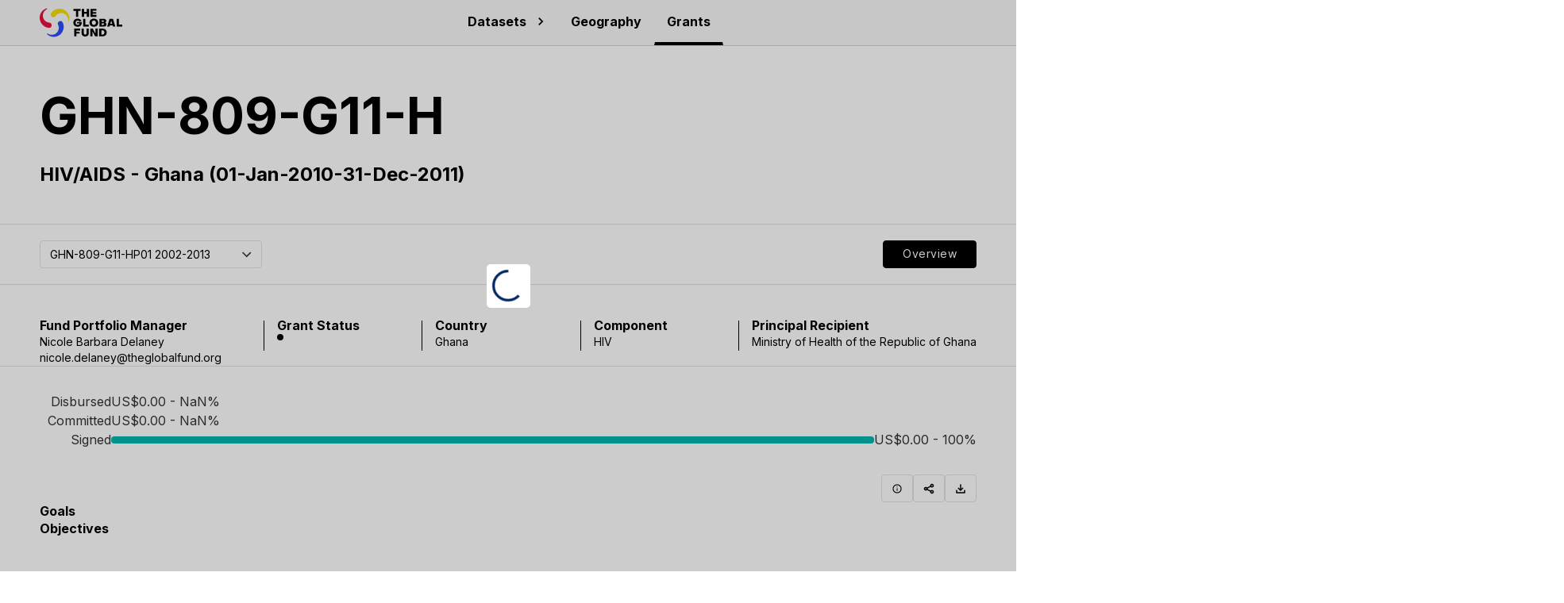

--- FILE ---
content_type: text/html; charset=utf-8
request_url: https://data.theglobalfund.org/grant/GHN-809-G11-H/1/overview
body_size: 798
content:
<!doctype html>
<html lang="en">
  <head>
    <meta charset="utf-8" />
    <link rel="icon" href="/favicon.ico" />

    <meta
      name="apple-mobile-web-app-title"
      content="The Global Fund Data Explorer"
    />
    <meta name="application-name" content="The Global Fund Data Explorer" />
    <meta
      name="viewport"
      content="width=device-width, initial-scale=1.0, maximum-scale=1.0, user-scalable=0"
    />
    <meta name="theme-color" content="#262C34" />
    <meta
      http-equiv="Cache-Control"
      content="no-cache, no-store, must-revalidate"
    />
    <meta http-equiv="Pragma" content="no-cache" />
    <meta http-equiv="Expires" content="0" />
    <meta
      name="description"
      content="Explore our data on investments and results in the fight against AIDS, tuberculosis and malaria."
    />
    <meta name="author" content="Zimmerman B.V." />
    <meta name="title" content="The Global Fund Data Explorer" />

    <link rel="apple-touch-icon" href="apple-touch-icon.png" />
    <link rel="manifest" href="/manifest.json" />

    <link rel="preconnect" href="https://fonts.googleapis.com" />
    <link rel="preconnect" href="https://fonts.gstatic.com" crossorigin />
    <link
      href="https://fonts.googleapis.com/css2?family=Inter:wght@100..900&display=swap"
      rel="stylesheet"
    />

    <title>The Data Explorer</title>

    <script src="/matomo.js"></script>
    <script type="module" crossorigin src="/assets/index-DytOrQOr.js"></script>
    <link rel="stylesheet" crossorigin href="/assets/index-AVgoHJSZ.css">
  </head>
  <body>
    <noscript>You need to enable JavaScript to run this app.</noscript>
    <div id="root"></div>
    <!--
      This HTML file is a template.
      If you open it directly in the browser, you will see an empty page.

      You can add webfonts, meta tags, or analytics to this file.
      The build step will place the bundled scripts into the <body> tag.

      To begin the development, run `npm start` or `yarn start`.
      To create a production bundle, use `npm run build` or `yarn build`.
    -->
  </body>
</html>


--- FILE ---
content_type: application/javascript; charset=utf-8
request_url: https://data.theglobalfund.org/matomo.js
body_size: 324
content:
if (window.location.hostname === "data.theglobalfund.org") {
  const _paq = (window._paq = window._paq || []);
  /* tracker methods like "setCustomDimension" should be called before "trackPageView" */
  _paq.push(["disableCookies"]);
  _paq.push(["alwaysUseSendBeacon"]);
  _paq.push(["trackPageView"]);
  _paq.push(["enableLinkTracking"]);
  (function () {
    const u = "https://stats.theglobalfund.org/";
    _paq.push(["setTrackerUrl", u + "matomo.php"]);
    _paq.push(["setSiteId", "11"]);
    const d = document,
      g = d.createElement("script"),
      s = d.getElementsByTagName("script")[0];
    g.async = true;
    g.src = u + "matomo.js";
    s.parentNode.insertBefore(g, s);
  })();
}
